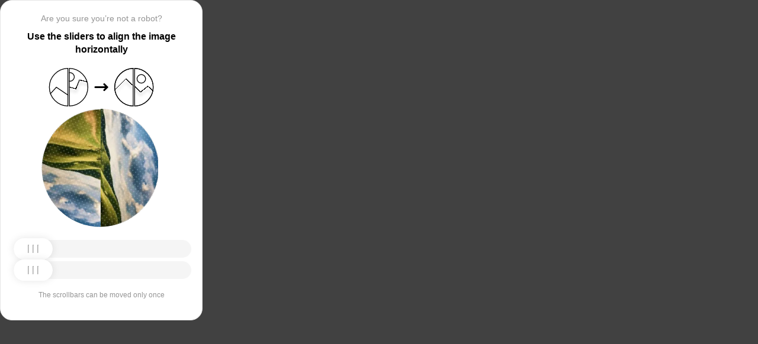

--- FILE ---
content_type: text/html; charset=utf-8
request_url: https://voronezh.stroyportal.ru/catalog/section-rashodniki-dlya-kultivatorov-i-motoblokov-6506/
body_size: 78792
content:
<!doctypehtml><html lang=en><head><meta charset=UTF-8><meta content=width=device-width,initial-scale=1.0 name=viewport><title>Captcha</title><style>:root{--slider-1:url([data-uri]);--slider-2:url([data-uri])}.from-loader{backdrop-filter:blur(10px);z-index:1;border-radius:20px;flex-direction:column;justify-content:center;align-items:center;width:300px;height:500px;margin:auto;padding:20px;display:flex;position:absolute;inset:0}.loading-text{margin-top:16px;font-family:Helvetica;font-size:16px;font-weight:600;line-height:22.4px}.loader{aspect-ratio:1;--_m:conic-gradient(#0000 10%,#000),linear-gradient(#000 0 0)content-box;width:50px;height:50px;-webkit-mask:var(--_m);mask:var(--_m);-webkit-mask-composite:source-out;background:#1976d2;border-radius:50%;padding:8px;animation:1s linear infinite l3;mask-composite:subtract}@keyframes l3{to{transform:rotate(1turn)}}body{background:#414141}.main{background:#fff;border:1px solid #e5e5e5;border-radius:20px;flex-direction:column;align-items:center;width:300px;height:500px;margin:auto;padding:20px;display:flex;position:absolute;inset:0}.header{flex-direction:column;align-items:center;margin-bottom:20px;display:flex}.question{letter-spacing:0;color:#949494;margin-bottom:10px;font-family:Helvetica;font-size:14px;font-weight:400;line-height:20px}.use{letter-spacing:0;text-align:center;font-family:Helvetica;font-size:16px;font-weight:600;line-height:22px}.img-block{gap:2px;width:202px;height:200px;margin-bottom:20px;display:flex}.img-right-block{border-top-right-radius:100px;border-bottom-right-radius:100px;width:100px;height:200px;position:relative;overflow:hidden}.img-right{height:100%;position:absolute;top:0;left:-103px}.img-left-block{border-top-left-radius:100px;border-bottom-left-radius:100px;width:100px;height:200px;position:relative;overflow:hidden}.img-left{height:100%;position:absolute;top:0;left:0}.toggle-block{flex-direction:column;gap:20px;width:100%;display:flex}.slidecontainer{width:100%;position:relative}input[type=range]{-webkit-appearance:none;appearance:none;-webkit-transition:all .2s;cursor:pointer;background:#f5f5f5;border-radius:100px;outline:none;width:100%;height:30px;transition:opacity .2s}input[type=range]:-moz-focusring{outline-offset:-1px;outline:1px solid #fff}input[type=range]:focus::-moz-range-track{background:0 0}.slider-top1::-webkit-slider-thumb,.slider-bottom1::-webkit-slider-thumb{-webkit-appearance:none;appearance:none;background-position:50%;background-repeat:no-repeat;background-image:var(--slider-2);border-radius:100px;width:66px;height:36px;box-shadow:0 0 14px #0000001a}.slider-top::-webkit-slider-thumb,.slider-bottom::-webkit-slider-thumb{-webkit-appearance:none;appearance:none;background-position:50%;background-repeat:no-repeat;background-image:var(--slider-1);border-radius:100px;width:66px;height:36px;box-shadow:0 0 14px #0000001a}input[disabled][type=range]::-moz-range-thumb{-webkit-appearance:none;appearance:none;background-position:50%;background-repeat:no-repeat;background-image:var(--slider-2);border:none;border-radius:100px;outline:none;width:66px;height:36px;box-shadow:0 0 14px #0000001a}input[type=range]::-moz-range-thumb{-webkit-appearance:none;appearance:none;background-image:url([data-uri]);background-position:50%;background-repeat:no-repeat;border:none;border-radius:100px;outline:none;width:66px;height:36px;box-shadow:0 0 14px #0000001a}.slider-top:hover::-webkit-slider-thumb,.slider-bottom:hover::-webkit-slider-thumb{background-image:url([data-uri]);background-position:50%;box-shadow:0 0 14px #1976d299}input[type=range]:hover::-moz-range-thumb,.slider-top:hover::-webkit-slider-thumb,.slider-bottom:hover::-webkit-slider-thumb{background-image:url([data-uri]);background-position:50%;box-shadow:0 0 14px #1976d299}.slider-top.different-values::-webkit-slider-thumb{background-position:50%;background-repeat:no-repeat;box-shadow:0 0 14px #f4433699}.slider-bottom.different-values::-webkit-slider-thumb{background-image:url([data-uri]);background-position:50%;background-repeat:no-repeat;box-shadow:0 0 14px #f4433699}.slider-top.same-values::-webkit-slider-thumb,.slider-bottom.same-values::-webkit-slider-thumb{background-image:url([data-uri]);background-position:50%;box-shadow:0 0 14px #44c27499}.no-match-block,.match-block{z-index:1;display:none;position:absolute;top:225px;left:50%;transform:translate(-50%,-50%)}.disable-sl{pointer-events:none;-webkit-appearance:none;appearance:none;background-position:50%;background-repeat:no-repeat;border-radius:100px;width:66px;height:36px}.cpt{width:100%;height:100%;position:absolute;top:0;left:0;overflow:auto}.description{color:#949494;margin-top:16px;font-family:Helvetica;font-size:12px}.next-form-loader{flex-direction:column;justify-content:center;align-items:center;width:100%;height:100vh;overflow:hidden}.next-loading-text{color:#fff;letter-spacing:2px;margin-top:16px;font-family:Helvetica;font-size:20px;font-weight:600;line-height:28px}.next-loader{aspect-ratio:1;--_m:conic-gradient(#0000 10%,#000),linear-gradient(#000 0 0)content-box;width:50px;height:50px;-webkit-mask:var(--_m);mask:var(--_m);-webkit-mask-composite:source-out;background:#fff;border-radius:50%;padding:8px;animation:1s linear infinite l3;mask-composite:subtract}body{background:#414141;overflow:hidden}</style></head><body onload=sendF()><div class=cpt><div class=main><div class=from-loader><div class=loader></div><div class=loading-text><b>Loading...</b></div></div><div class=header><span class=question></span><span class=use></span></div><div><svg viewbox="0 0 178 65"fill=none height=65 width=178 xmlns=http://www.w3.org/2000/svg><g clip-path=url(#clip0_178_13940)><path d="M40.1123 50.8122L58.5446 25.1951L53.5787 -5.25078L-17.6777 6.3716L-13.1344 34.2264L2.4766 44.3155L13.1996 32.5912L40.1123 50.8122Z"stroke=black stroke-width=1.31269 /></g><path d="M1.35633 32.5C1.35633 15.1325 15.2599 1.01243 32.5436 0.662975V64.337C15.2599 63.9876 1.35633 49.8675 1.35633 32.5Z"stroke=black stroke-width=1.31269 /><g clip-path=url(#clip1_178_13940)><g filter=url(#filter0_d_178_13940)><path d="M14.5547 27.5202L6.26937 57.9724L21.5907 84.7469L84.2543 48.8886L70.237 24.3928L52.0802 20.4147L46.1463 35.1535L14.5547 27.5202Z"shape-rendering=crispEdges stroke=black stroke-width=1.31269 /></g><circle transform="rotate(-29.7797 36.2021 15.1328)"cx=36.2021 cy=15.1328 r=7.2198 stroke=black stroke-width=1.31269 /></g><path d="M35.1563 0.662975C52.4401 1.01243 66.3436 15.1325 66.3436 32.5C66.3436 49.8675 52.4401 63.9876 35.1563 64.337V0.662975Z"stroke=black stroke-width=1.31269 /><path d="M79 32.5L99 32.5"stroke=black stroke-linecap=round stroke-width=3 /><path d="M94 27.5L99 32.5L94 37.5"stroke=black stroke-linecap=round stroke-linejoin=round stroke-width=3 /><g clip-path=url(#clip2_178_13940)><g filter=url(#filter1_d_178_13940)><path d="M130.69 18.3777L108.375 40.6934V71.5417H180.573V43.3188L166.789 30.8483L154.319 40.6934L130.69 18.3777Z"shape-rendering=crispEdges stroke=black stroke-width=1.31269 /></g><circle cx=143.817 cy=32.8173 r=32.1609 stroke=black stroke-width=1.31269 /></g><path d="M111.656 32.5C111.656 15.1325 125.56 1.01243 142.844 0.662975V64.337C125.56 63.9876 111.656 49.8675 111.656 32.5Z"stroke=black stroke-width=1.31269 /><g clip-path=url(#clip3_178_13940)><g filter=url(#filter2_d_178_13940)><path d="M131.673 18.3777L109.357 40.6934V71.5417H181.555V43.3188L167.772 30.8483L155.302 40.6934L131.673 18.3777Z"shape-rendering=crispEdges stroke=black stroke-width=1.31269 /></g><circle cx=156.614 cy=18.3776 r=7.2198 stroke=black stroke-width=1.31269 /><circle cx=144.8 cy=32.8173 r=32.1609 stroke=black stroke-width=1.31269 /></g><path d="M145.456 0.662975C162.74 1.01243 176.644 15.1325 176.644 32.5C176.644 49.8675 162.74 63.9876 145.456 64.337V0.662975Z"stroke=black stroke-width=1.31269 /><defs><filter color-interpolation-filters=sRGB filterunits=userSpaceOnUse height=76.4893 id=filter0_d_178_13940 width=90.0868 x=0.313916 y=19.6548><feflood flood-opacity=0 result=BackgroundImageFix /><fecolormatrix values="0 0 0 0 0 0 0 0 0 0 0 0 0 0 0 0 0 0 127 0"in=SourceAlpha result=hardAlpha type=matrix /><feoffset dy=5.25077 /><fegaussianblur stddeviation=2.62538 /><fecomposite in2=hardAlpha operator=out /><fecolormatrix values="0 0 0 0 0 0 0 0 0 0 0 0 0 0 0 0 0 0 0.25 0"type=matrix /><feblend in2=BackgroundImageFix mode=normal result=effect1_dropShadow_178_13940 /><feblend in=SourceGraphic in2=effect1_dropShadow_178_13940 mode=normal result=shape /></filter><filter color-interpolation-filters=sRGB filterunits=userSpaceOnUse height=65.237 id=filter1_d_178_13940 width=84.0122 x=102.468 y=17.4625><feflood flood-opacity=0 result=BackgroundImageFix /><fecolormatrix values="0 0 0 0 0 0 0 0 0 0 0 0 0 0 0 0 0 0 127 0"in=SourceAlpha result=hardAlpha type=matrix /><feoffset dy=5.25077 /><fegaussianblur stddeviation=2.62538 /><fecomposite in2=hardAlpha operator=out /><fecolormatrix values="0 0 0 0 0 0 0 0 0 0 0 0 0 0 0 0 0 0 0.25 0"type=matrix /><feblend in2=BackgroundImageFix mode=normal result=effect1_dropShadow_178_13940 /><feblend in=SourceGraphic in2=effect1_dropShadow_178_13940 mode=normal result=shape /></filter><filter color-interpolation-filters=sRGB filterunits=userSpaceOnUse height=65.237 id=filter2_d_178_13940 width=84.0122 x=103.45 y=17.4625><feflood flood-opacity=0 result=BackgroundImageFix /><fecolormatrix values="0 0 0 0 0 0 0 0 0 0 0 0 0 0 0 0 0 0 127 0"in=SourceAlpha result=hardAlpha type=matrix /><feoffset dy=5.25077 /><fegaussianblur stddeviation=2.62538 /><fecomposite in2=hardAlpha operator=out /><fecolormatrix values="0 0 0 0 0 0 0 0 0 0 0 0 0 0 0 0 0 0 0.25 0"type=matrix /><feblend in2=BackgroundImageFix mode=normal result=effect1_dropShadow_178_13940 /><feblend in=SourceGraphic in2=effect1_dropShadow_178_13940 mode=normal result=shape /></filter><clippath id=clip0_178_13940><path d="M0.699982 32.5C0.699982 14.5507 15.2507 0 33.2 0V65C15.2507 65 0.699982 50.4493 0.699982 32.5Z"fill=white /></clippath><clippath id=clip1_178_13940><path d="M34.5 0C52.4492 0 67 14.5507 67 32.5C67 50.4493 52.4492 65 34.5 65V0Z"fill=white /></clippath><clippath id=clip2_178_13940><path d="M111 32.5C111 14.5507 125.551 0 143.5 0V65C125.551 65 111 50.4493 111 32.5Z"fill=white /></clippath><clippath id=clip3_178_13940><path d="M144.8 0C162.749 0 177.3 14.5507 177.3 32.5C177.3 50.4493 162.749 65 144.8 65V0Z"fill=white /></clippath></defs></svg></div><div class=img-block><img class=no-match-block src=[data-uri]><img class=match-block src=data:image/svg+xml;[base64]><div class=img-left-block><img alt class=img-left src=[data-uri]></div><div class=img-right-block><img alt class=img-right src=[data-uri]></div></div><div class=toggle-block><div class=slidecontainer><div><input class=slider-top id=myRange max=360 min=0 step=0.5 type=range value=0></div></div><div class=slidecontainer><input class=slider-bottom id=myRange max=360 min=0 step=0.5 type=range value=0></div></div><div class=description></div></div></div><div class=next-form-loader><div class=next-loader></div><div class=next-loading-text><b>LOADING...</b></div></div><script>let langArray=['ru','en'];let langHeader={'ru':'Вы точно не робот?','en':'Are you sure you’re not a robot?',default:'Are you sure you’re not a robot?'}
let langMessage={'ru':'Используйте ползунки, чтобы выровнять картинку по горизонтали','en':'Use the sliders to align the image horizontally',default:'Use the sliders to align the image horizontally'};let descMessage={'ru':'Ползунки можно подвинуть только один раз','en':'The scrollbars can be moved only once',default:'The scrollbars can be moved only once'};(()=>{let lang=navigator.language||navigator.userLanguage||"en";lang=lang.split("-")[0].toLowerCase();let message=document.getElementsByClassName('use');let question=document.getElementsByClassName('question');let desc=document.getElementsByClassName('description');if(langArray.includes(lang)){message[0].innerText=langMessage[lang];question[0].innerText=langHeader[lang];desc[0].innerText=descMessage[lang];}
else{message[0].innerText=langMessage.default;question[0].innerText=langHeader.default;desc[0].innerText=descMessage.default;}})()
function get_param(store,type,id){var o=document.cookie.split(';');var p=undefined;for(var i=0;i<o.length;i++){if(o[i].indexOf(store)!=-1){var a=o[i].split('=');if(a.length>1){var q=a[1].split(',');if(q.length>id){p=q[id];}}}}
if(p==undefined){if(type=="int"){return 0;}if(type=="str"){return"";}}if(type=="int"){return parseInt(p);}return p+"";}
function mini_hostname(hostname,medium){if(hostname==undefined||hostname==""){return hostname;}
hostname=hostname.replace("www.","");if(medium=="organic"){if(get_param("__cap_p_","int",0)==1){hostname=hostname.split(".")[0];}}
return hostname;}
function get_utm_medium(){var mediums={"organic":["yandex","google","bing","search.yahoo","yahoo"],"referral":null};var m,a,v,f=0;var p=document.createElement("a");p.href=document.referrer;for(m in mediums){a=mediums[m];if(a==null){break;}
f=0;for(var i=0;i<a.length;i++){v=a[i];if(p.hostname.indexOf(v+'.')==0||p.hostname.indexOf('www.'+v+'.')==0){f=1;break;}}
if(f===1){break;}}
return m;}
function check_2l_loc_ref(loc,ref){var du2l=(get_param("__cap_p_","int",1)==1);if(du2l==0){return false;}
refspl=ref.split('.');locspl=loc.split('.');if(refspl.length>=2){var c=0;for(var i=locspl.length-1,j=refspl.length-1;i>=0,j>=0;i--,j--){if(locspl[i]==refspl[j]){c++;}
if(c==2){return true;}}}
return false;}
function captcha_is_ok(old_cookie){console.log(document.cookie)
console.log(old_cookie)
if((document.cookie==null||document.cookie==undefined||document.cookie.indexOf("__hash_")==-1)){return false;}
if(old_cookie!=null&&old_cookie!=undefined){if(old_cookie.indexOf("__hash_")!=-1&&document.cookie.indexOf(old_cookie)!=-1){return false;}}
return true;}
function construct_utm_uri(){var p=document.createElement('a');p.href=document.referrer;if(p.href=="")
{return window.location.href;}
var ref=p.hostname.replace("www.","");var loc=window.location.hostname.replace("www.","");if(loc==ref)
{return window.location.href;}
if(check_2l_loc_ref(loc,ref)==true)
{return window.location.href;}
if(window.location.href.indexOf("utm_")!=-1||window.location.href.indexOf("gclid=")!=-1||window.location.href.indexOf("yclid=")!=-1){return window.location.href;}
var uri=window.location.href;if(uri.indexOf('?')!=-1){uri+='&';}else{uri+='?';}
var medium=get_utm_medium();var hostname=mini_hostname(p.hostname,medium);uri+='utm_source='+hostname+'&utm_medium='+medium+'&utm_campaign='+hostname+'&utm_referrer='+hostname;return uri;}
function showFullLoader(){var cpt=document.querySelector(".cpt");cpt.style.display='none';let nextLoader=document.querySelector('.next-form-loader');nextLoader.style.display='flex';}
document.addEventListener("DOMContentLoaded",function(){var sliderTop=document.querySelector(".slider-top");var sliderBottom=document.querySelector(".slider-bottom");var noMatchImage=document.querySelector(".no-match-block");var matchTextImage=document.querySelector(".match-block");var loader=document.querySelector(".from-loader");let nextLoader=document.querySelector('.next-form-loader');nextLoader.style.display='none';loader.style.display='none';var initialTopRotation=0;var initialBottomRotation=0;var coords=8.3;sliderTop.value=0;sliderBottom.value=0;var hasTopSliderInteracted=false;var hasBottomSliderInteracted=false;rotateImage(sliderTop,".img-left",initialTopRotation);rotateImage(sliderBottom,".img-right",initialBottomRotation);sliderTop.addEventListener("input",function(){rotateImage(sliderTop,".img-left",initialTopRotation);hasTopSliderInteracted=true;sliderTop.value=this.value;noMatchImage.style.display="none";resetSliderColors();});document.addEventListener("mouseup",function(){if(!sliderTop.disabled&&hasTopSliderInteracted){sliderTop.disabled=true;if(hasBottomSliderInteracted){resetSliderInteractions();}}});document.addEventListener("touchend",function(){if(!sliderTop.disabled&&hasTopSliderInteracted){sliderTop.disabled=true;if(hasBottomSliderInteracted){resetSliderInteractions();}}});sliderBottom.addEventListener("input",function(){rotateImage(sliderBottom,".img-right",initialBottomRotation);sliderBottom.value=this.value;hasBottomSliderInteracted=true;});sliderBottom.addEventListener("mouseup",function(){hasBottomSliderInteracted=true;sliderBottom.disabled=true;sliderBottom.classList.remove('slider-bottom');sliderBottom.classList.add('slider-bottom1');sliderBottom.classList.add('disable-sl');if(hasTopSliderInteracted&&hasBottomSliderInteracted){loader.style.display='flex';var xmlhttp=new XMLHttpRequest();var old_cookie=document.cookie;xmlhttp.open("POST",window.location.href,true);xmlhttp.onreadystatechange=()=>{if(xmlhttp.readyState===4){if(captcha_is_ok(old_cookie)){console.log("Captcha ok!");showFullLoader();}
window.location.href=construct_utm_uri();}};xmlhttp.setRequestHeader("Captcha-Code",Math.floor(sliderTop.value)+","+Math.floor(sliderBottom.value));xmlhttp.send();}});sliderBottom.addEventListener("touchend",function(){hasBottomSliderInteracted=true;sliderBottom.disabled=true;sliderBottom.classList.remove('slider-bottom');sliderBottom.classList.add('slider-bottom1');sliderBottom.classList.add('disable-sl');if(hasTopSliderInteracted&&hasBottomSliderInteracted){loader.style.display='flex';var xmlhttp=new XMLHttpRequest();var old_cookie=document.cookie;xmlhttp.open("POST",window.location.href,true);xmlhttp.onreadystatechange=()=>{if(xmlhttp.readyState===4){if(captcha_is_ok(old_cookie)){console.log("Captcha ok!");showFullLoader();}
window.location.href=construct_utm_uri();}};xmlhttp.setRequestHeader("Captcha-Code",Math.floor(sliderTop.value)+","+Math.floor(sliderBottom.value));xmlhttp.send();}});sliderTop.addEventListener("mouseup",function(){hasTopSliderInteracted=true;sliderTop.disabled=true;sliderTop.classList.remove('slider-top');sliderTop.classList.add('slider-top1');sliderTop.classList.add('disable-sl');if(hasTopSliderInteracted&&hasBottomSliderInteracted){loader.style.display='flex';var xmlhttp=new XMLHttpRequest();var old_cookie=document.cookie;xmlhttp.open("POST",window.location.href,true);xmlhttp.onreadystatechange=()=>{if(xmlhttp.readyState===4){if(captcha_is_ok(old_cookie)){console.log("Captcha ok!");showFullLoader();}
window.location.href=construct_utm_uri();}};xmlhttp.setRequestHeader("Captcha-Code",Math.floor(sliderTop.value)+","+Math.floor(sliderBottom.value));xmlhttp.send();}});sliderTop.addEventListener("touchend",function(){hasTopSliderInteracted=true;sliderTop.disabled=true;sliderTop.classList.remove('slider-top');sliderTop.classList.add('slider-top1');sliderTop.classList.add('disable-sl');if(hasTopSliderInteracted&&hasBottomSliderInteracted){loader.style.display='flex';var xmlhttp=new XMLHttpRequest();var old_cookie=document.cookie;xmlhttp.open("POST",window.location.href,true);xmlhttp.onreadystatechange=()=>{if(xmlhttp.readyState===4){if(captcha_is_ok(old_cookie)){console.log("Captcha ok!");showFullLoader();}
window.location.href=construct_utm_uri();}};xmlhttp.setRequestHeader("Captcha-Code",Math.floor(sliderTop.value)+","+Math.floor(sliderBottom.value));xmlhttp.send();}});function resetSliderColors(){sliderTop.classList.remove("same-values","different-values");sliderBottom.classList.remove("same-values","different-values");}
function resetSliderInteractions(){hasTopSliderInteracted=false;hasBottomSliderInteracted=false;}
function rotateImage(slider,imageSelector,initialRotation){var rotation=parseInt(slider.value);document.querySelector(imageSelector).style.transform="rotate("+rotation+"deg)";}
function getRotationAngle(imageSelector){var element=document.querySelector(imageSelector);var style=window.getComputedStyle(element);var matrix=style.transform||style.webkitTransform||style.mozTransform;var angle=0;if(matrix&&matrix!=="none"){var values=matrix.split("(")[1].split(")")[0].split(",");var a=values[0];var b=values[1];angle=Math.round(Math.atan2(b,a)*(180/Math.PI));}
return angle;}});</script><script>const rawKey='86c8d001cd35688c1cec36d6fbf9889af6351a20ef202f92051c2ce5a052fe99'
const ivData=[78,8,127,169,135,68,100,133,106,102,106,54,32,109,78,90]
const iv=new Uint8Array(16).map((_,i)=>ivData[i]);function arrayBufferToHex(buffer){return[...new Uint8Array(buffer)].map(byte=>byte.toString(16).padStart(2,'0')).join('');}
function hexToArrayBuffer(hex){const bytes=new Uint8Array(hex.length/2);for(let i=0;i<hex.length;i+=2){bytes[i/2]=parseInt(hex.substr(i,2),16);}
return bytes.buffer;}
function bytesToBase64(bytes){const binString=[...new Uint8Array(bytes)].map((byte)=>String.fromCodePoint(byte),).join("");return btoa(binString);}
async function importKey(){return crypto.subtle.importKey('raw',hexToArrayBuffer(rawKey),{name:'AES-CBC',length:256},false,['encrypt','decrypt']);}
async function encryptText(text){const encoder=new TextEncoder();const key=await importKey();const encrypted=await crypto.subtle.encrypt({name:'AES-CBC',iv},key,encoder.encode(text));return bytesToBase64(encrypted)}
async function createF(){const parseIn=(element,options)=>{return{element,options}}
var sourceValueNames=[];var sourceValues=[];let gl=document.createElement('canvas').getContext('webgl')
const unparsedData=[parseIn(navigator,{functions:{skipPatterns:['getDi']}}),parseIn(window.screen),parseIn(new AudioContext()),parseIn(gl,{functions:{disableParse:true},objects:{disableParse:true}}),parseIn(gl.getParameter(gl.getExtension('WEBGL_debug_renderer_info').UNMASKED_RENDERER_WEBGL)),parseIn(gl.getParameter(gl.getExtension('WEBGL_debug_renderer_info').UNMASKED_VENDOR_WEBGL)),]
return await toJSON(unparsedData);async function toJSON(data){const result=[]
for(let item of data){if(!item.element)continue;result.push(await parse(item))}
let source={appCodeName:result[0]?.appCodeName,appName:result[0]?.appName,bluetooth:result[0]?.bluetooth?.getAvailability,cookieEnabled:result[0]?.cookieEnabled,deviceMemory:result[0]?.deviceMemory,wgslLanguageFeatures:result[0]?.gpu?.wgslLanguageFeatures?.size,getPreferredCanvasFormat:result[0]?.gpu?.getPreferredCanvasFormat,hardwareConcurrency:result[0]?.hardwareConcurrency,keyboard:result[0]?.keyboard?.getLayoutMap?.size,language:result[0]?.language,mediaDevices:result[0]?.mediaDevices?.getSupportedConstraints,pdfViewerEnabled:result[0]?.pdfViewerEnabled,platform:result[0]?.platform,plugins:result[0]?.plugins?.length,product:result[0]?.product,userAgent:result[0]?.userAgent,os:result[0]?.userAgentData?.platform,mobile:result[0]?.userAgentData?.mobile,webdriver:result[0]?.webdriver,monitor:result[1],destinationSound:result[2]?.destination?.channelCount,videoCard:result[4],company:result[5]}
for(let el in result[0]?.mediaDevices?.getSupportedConstraints){source['mediaDevices_'+el]=result[0]?.mediaDevices?.getSupportedConstraints[el];}
for(let mon in result[1]){source['monitor_'+mon]=result[1][mon];}
for(let mo in source.monitor_orientation){source['monitor_orientation_'+mo]=source.monitor_orientation[mo];}
delete source['monitor_orientation'];delete source['monitor'];delete source['mediaDevices'];source.host=location.host;let resultSource={};['appCodeName','appName','bluetooth','cookieEnabled','deviceMemory','wgslLanguageFeatures','getPreferredCanvasFormat','hardwareConcurrency','keyboard','language','pdfViewerEnabled','platform','plugins','product','userAgent','os','mobile','webdriver','destinationSound','videoCard','company','mediaDevices_aspectRatio','mediaDevices_autoGainControl','mediaDevices_brightness','mediaDevices_channelCount','mediaDevices_colorTemperature','mediaDevices_contrast','mediaDevices_deviceId','mediaDevices_displaySurface','mediaDevices_echoCancellation','mediaDevices_exposureCompensation','mediaDevices_exposureMode','mediaDevices_exposureTime','mediaDevices_facingMode','mediaDevices_focusDistance','mediaDevices_focusMode','mediaDevices_frameRate','mediaDevices_groupId','mediaDevices_height','mediaDevices_iso','mediaDevices_latency','mediaDevices_noiseSuppression','mediaDevices_pan','mediaDevices_pointsOfInterest','mediaDevices_resizeMode','mediaDevices_sampleRate','mediaDevices_sampleSize','mediaDevices_saturation','mediaDevices_sharpness','mediaDevices_suppressLocalAudioPlayback','mediaDevices_tilt','mediaDevices_torch','mediaDevices_whiteBalanceMode','mediaDevices_width','mediaDevices_zoom','monitor_availWidth','monitor_availHeight','monitor_width','monitor_height','monitor_colorDepth','monitor_pixelDepth','monitor_availLeft','monitor_availTop','monitor_onchange','monitor_isExtended','monitor_orientation_angle','monitor_orientation_type','monitor_orientation_onchange'].forEach(el=>{resultSource[el]=source[el];});return resultSource}
async function parse(item){const createPending=async(key,func)=>{if(func instanceof Promise)func.catch(()=>'fetching error')
return{key,data:await func}}
const resolvePendings=async(store,pending)=>{await Promise.all(pending).then((resolved)=>{resolved.forEach((payload)=>{store[payload.key]=payload.data})})}
const appendGettersFromProtoTo=(item)=>{const findGetters=(item)=>{if(!item||!'__proto__'in item)return[]
return Object.entries(Object.getOwnPropertyDescriptors(item.__proto__)).filter(([key,descriptor])=>descriptor.get==='function')}
for(let[key,descriptor]of findGetters(item))item[key]=descriptor.get()}
const parseFields=async(item,parent)=>{const options=('options'in item)?item.options:undefined
item=item.element
const store={}
const pending=[]
for(let key in item){if(item[key]===undefined)continue
if(!item[key]||Object.getPrototypeOf(item[key])===Object.prototype){store[key]=item[key]
continue}
if(typeof item[key]==='function'&&!options?.functions?.disableParse){if(options?.functions?.skipPatterns instanceof Array&&includesAtLeastOne(key,options?.functions?.skipPatterns))continue
if(item[key].length===0&&!Object.hasOwn(window,key)&&includesAtLeastOne(key,['createGain','createOscillator','enumerate','getPreferred','get'])){try{let result=item[key]()
if(result instanceof Promise){result=await result.catch(()=>undefined)}
if(typeof result!='object')store[key]=result
else pending.push(createPending(key,parseFields(parseIn(result),item)))}catch(e){store[key]='get error'}}
continue}
if(typeof item[key]==='object'&&!options?.objects?.disableParse){if(item[key]==parent)store[key]='Parent ref'
else pending.push(createPending(key,parseFields(parseIn(item[key],options),item)))}else store[key]=item[key]}
await resolvePendings(store,pending).catch(()=>{store['pending']='error'})
return store}
if(!'element'in item)return{}
if(typeof item.element!='object')return item.element
appendGettersFromProtoTo(item.element)
const store=await parseFields(item).catch(()=>({}))
if(isEmpty(store))return undefined
return store}
function isEmpty(data){if(data===undefined)return true
if(typeof data!="object")return false
for(const key in data)
if(Object.hasOwn(data,key))return false;return true;}
function includesAtLeastOne(str,patterns){if(!patterns)return false
for(let pattern of patterns)
if(str.includes(pattern))return true
return false}}
async function sendF(){const fJson=await createF();const encryptedF=await encryptText(JSON.stringify(fJson))
const res=await fetch("/",{method:"POST",headers:{"Content-Type":"application/json","X-09794e04-734c-4e34-b0d8-1baaa3a960ad":Date.now().toString(),},body:encryptedF,});}</script></body></html>